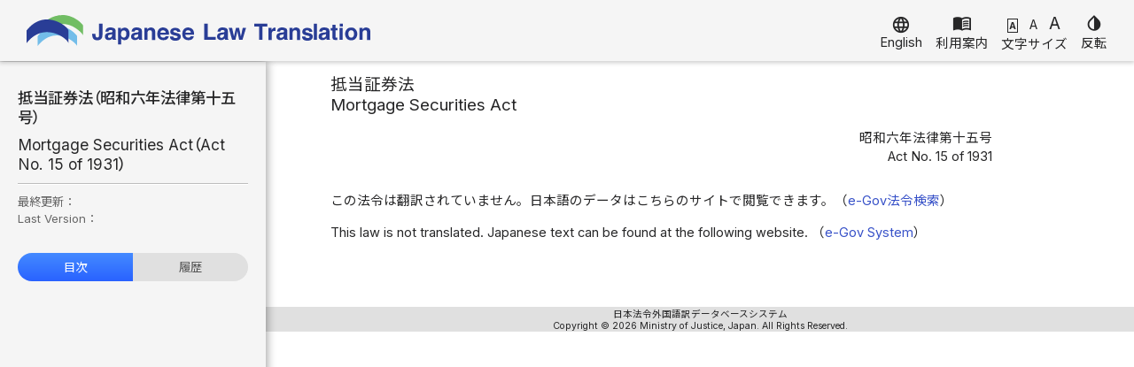

--- FILE ---
content_type: text/html; charset=UTF-8
request_url: https://www.japaneselawtranslation.go.jp/ja/laws/view/244
body_size: 13298
content:
<!DOCTYPE html>
<html>

<head>
    <meta charset="utf-8"/>    <meta name="viewport" content="width=device-width, initial-scale=1">
    <title>抵当証券法 - 日本語／英語 - 日本法令外国語訳DBシステム</title>
    <link href="/favicon.ico" type="image/x-icon" rel="icon"/><link href="/favicon.ico" type="image/x-icon" rel="shortcut icon"/>
    <link rel="preconnect" href="https://fonts.gstatic.com">
    <link href="https://fonts.googleapis.com/css2?family=Noto+Sans+JP:wght@400;500;700&display=swap" rel="stylesheet">
    <link href="https://fonts.googleapis.com/css2?family=Inter:wght@400;700&display=swap" rel="stylesheet">
    <link href="https://fonts.googleapis.com/icon?family=Material+Icons" rel="stylesheet">
    <link rel="shortcut icon" href="/img/favicon.ico">
    
	<link rel="stylesheet" href="/css/color.css"/>
    
	<link rel="stylesheet" href="/css/light.css" id="colorMode"/>
    
	<script src="/js/main.js"></script>
    
	<script src="/js/setting.js"></script>
    
	<script src="/js/color.js"></script>
    
	<link rel="stylesheet" href="/css/main.css"/>
    
	<script src="/js/font.js" defer="defer"></script>
        <link rel="stylesheet" href="/css/laws.css"/><link rel="stylesheet" href="/css/style.css"/><link rel="stylesheet" href="/css/toc.css"/>    <script src="/js/laws.js"></script><script src="/js/balloon.js"></script>    
	<link rel="stylesheet" href="/css/law_contents.css"/>
</head>

<body class="ja">
    <header>
        <nav>
            <div class="top-header">
    <div class="site-name">
        <a id="pageTop" href="/ja" class="title">Japanese Law Translation</a>
    </div>
    <div class="top-links">
        <a href="#" class="language" onclick="langChange(event, '/en/laws/view/244')">
            <span class="material-icons">language</span>
            <span class="menu-label">English</span>
        </a>
        <a class="pc" href="/help/ja" target="_blank">
            <span class="material-icons">menu_book</span>
            <span class="menu-label">利用案内</span>
        </a>
        <div class="font-size pc">
            <div class="icon">
                <a id="fstSmall" href="#" class="small" onclick="applyFontSize(event, 1)">A</a>
                <a id="fstMedium" href="#" class="medium" onclick="applyFontSize(event, 2)">A</a>
                <a id="fstLarge" href="#" class="large" onclick="applyFontSize(event, 3)">A</a>
            </div>
            <script>
                if (fontSize == 2) {
                    document.getElementById('fstSmall').classList.remove('selected');
                    document.getElementById('fstMedium').classList.add('selected');
                    document.getElementById('fstLarge').classList.remove('selected');
                } else if (fontSize == 3) {
                    document.getElementById('fstSmall').classList.remove('selected');
                    document.getElementById('fstMedium').classList.remove('selected');
                    document.getElementById('fstLarge').classList.add('selected');
                } else {
                    document.getElementById('fstSmall').classList.add('selected');
                    document.getElementById('fstMedium').classList.remove('selected');
                    document.getElementById('fstLarge').classList.remove('selected');
                }
            </script>
            <div class="menu-label">文字サイズ</div>
        </div>
        <a href="#" class="invert pc" onclick="changeColor(event)">
            <span class="material-icons">invert_colors</span>
            <span class="menu-label">反転</span>
        </a>
    </div>
</div>        </nav>
    </header>
    <main class="main law-contents" id="main">
        <script>
            if (this.window.innerWidth <= 768) {
                hideMenuOnMain();
            }
        </script>
        <div class="main-contents laws">
    <div class="submenu">
                    </div>
    <div class="law-contents">
        <div id="lawInfo" class="law-info">
                            <div class="title">
                    抵当証券法（昭和六年法律第十五号）
                </div>
                                        <div class="title">
                    Mortgage Securities Act（Act No. 15 of 1931）
                </div>
                                        <div class="last-version">
                                            <span class="label">最終更新：</span>                                    </div>
                                        <div class="last-version">
                                            <span class="label">Last Version： </span>                                    </div>
                        <div class="tab">
                <div id="tocTab" class="tab-item active" onclick="changeInfoArea(event)">目次</div>
                <div id="historyTab" class="tab-item" onclick="changeInfoArea(event)">履歴</div>
            </div>
            <div class="info-area active">
                <div id="tocArea" class="info-area-item active">
                                    </div>
                <script>
                    var toggler = document.getElementsByClassName("caret");
                    var i;
                    for (i = 0; i < toggler.length; i++) {
                        toggler[i].addEventListener("click", function() {
                            this.classList.toggle("caret-up");
                        });
                    }
                                    </script>
                <div id="historyArea" class="info-area-item">
                    <ul class="history">
                                                                    </ul>
                </div>
            </div>
        </div>
        <div id="lawBody" class="law-body">
                            <div class="Laws">
                    <div class="LawBody">
                        <div class="LawTitle">
                            <span class="LawTitle_text">抵当証券法</span>
                            <br>
                            <span class="LawTitle_text">Mortgage Securities Act</span>
                        </div>
                        <div class="LawNum">
                            昭和六年法律第十五号                            <br>
                            Act No. 15 of 1931                        </div>
                    </div>
                    <div class="title-only-message">
                        <div>この法令は翻訳されていません。日本語のデータはこちらのサイトで閲覧できます。（<a href="https://elaws.e-gov.go.jp/">e-Gov法令検索</a>）</div>
                        <div>This law is not translated. Japanese text can be found at the following website. （<a href="https://elaws.e-gov.go.jp/">e-Gov System</a>）</div>
                    </div>
                </div>
                    </div>
    </div>
</div>        <form id="hiddenForm" action="" method="post">
            <input type="hidden" name="_csrfToken" autocomplete="off" value="baURbp7U0zKQ7PNoy/ZUH8xvdlGGzasOFbiKXmLc2kW6NwnWyVPpxyIzS2oSoB76/HVeNKlbSiLt0dJvCl2TzDqnVDyE/wBk/VhFY7P8yTcliO9mW7rpIIsGPuaoMtyjFlUtXSWXLc+ZFD8FmG9+Rg==">                    </form>
    </main>
    <footer>
        <div class="copyright">日本法令外国語訳データベースシステム<br/>Copyright &copy; 2026 Ministry of Justice, Japan. All Rights Reserved.</div>
        <nav>
            <div class="footer-tab">
                <div id="fti1" class="footer-tab-item active" onclick="showContents()">本文</div>
                <div id="fti2" class="footer-tab-item" onclick="showInfo()">目次・履歴</div>
            </div>
        </nav>
        <script>
            updateVisitCount();
            showEnqMessage();

            function showContents() {
                if (window.innerWidth < 768) {
                    let fti1 = document.getElementById('fti1');
                    let fti2 = document.getElementById('fti2');
                    fti1.classList.add('active');
                    fti2.classList.remove('active');
                    let lawBody = document.getElementById('lawBody');
                    let lawInfo = document.getElementById('lawInfo');
                    lawBody.style.display = 'block';
                    lawInfo.style.display = 'none';
                }
            }

            function showInfo() {
                let fti1 = document.getElementById('fti1');
                let fti2 = document.getElementById('fti2');
                fti1.classList.remove('active');
                fti2.classList.add('active');
                let lawBody = document.getElementById('lawBody');
                let lawInfo = document.getElementById('lawInfo');
                lawBody.style.display = 'none';
                lawInfo.style.display = 'block';
            }

            function toggleCheckboxes(el, id) {
                toggleDescendant(el, id);
                toggleAncestor(el, id);
            }

            function toggleDescendant(el, id) {
                if (el.checked) {
                    checkDescendant(id)
                } else {
                    uncheckDescendant(id)
                }
            }

            function toggleAncestor(el, id) {
                if (el.checked) {
                    checkAncestor(el, id)
                } else {
                    // do nothing
                }
            }

            function checkAll(ev) {
                ev.preventDefault();
                let checkboxes = document.getElementsByClassName('toc-checkbox');
                for (chk of checkboxes) {
                    chk.checked = true;
                }
                toggleContents();
            }

            function checkDescendant(id) {
                let checkboxes
                if (id == 'mp') {
                    checkboxes = document.querySelectorAll('input[id*="mp"]');
                } else {
                    checkboxes = document.querySelectorAll('input[id^=' + id + ']');
                }
                for (chk of checkboxes) {
                    let re = new RegExp(id + '[0-9]');
                    if (re.test(chk.id) == false) {
                        chk.checked = true;
                    }
                }
                toggleContents();
            }

            function checkAncestor(el) {
                let selfId = el.id;
                // main provisionのチェック
                if (selfId.indexOf('-mp') > -1) {
                    let mpChk = document.getElementById('mp-chk');
                    mpChk.checked = true;
                }
                checkboxes = document.getElementsByClassName('toc-checkbox');
                for (chk of checkboxes) {
                    let ancId = chk.id;
                    let ancIdShort = ancId.replace(/-.+/, '');
                    if (selfId.indexOf(ancIdShort) == 0) {
                        chk.checked = true;
                    }
                }
                toggleContents();
            }

            function uncheckAll(ev) {
                ev.preventDefault();
                let checkboxes = document.getElementsByClassName('toc-checkbox');
                for (chk of checkboxes) {
                    chk.checked = false;
                }
                toggleContents();
            }

            function uncheckDescendant(id) {
                let checkboxes
                if (id == 'mp') {
                    checkboxes = document.querySelectorAll('input[id*="mp"]');
                } else {
                    checkboxes = document.querySelectorAll('input[id^=' + id + ']');
                }
                for (chk of checkboxes) {
                    let re = new RegExp(id + '[0-9]');
                    if (re.test(chk.id) == false) {
                        chk.checked = false;
                    }
                }
                toggleContents();
            }

            function toggleContents() {
                let checkboxes = document.getElementsByClassName('toc-checkbox');
                for (chk of checkboxes) {
                    let id = chk.id;
                    id = id.replace('-chk', '');
                    id = id.replace('-mp', '');
                    let elem = document.getElementById(id);
                    if (elem) {
                        if (chk.checked) {
                            elem.style.display = 'block';
                        } else {
                            elem.style.display = 'none';
                        }
                    }
                }
            }

            function showMemo(el) {
                console.log(el);
                let memo = el.getElementsByClassName('balloon');
                console.log(memo[0]);
                memo[0].style.display = 'inline-block';
            }

            function hideMemo(el) {
                let memo = el.getElementsByClassName('balloon');
                memo[0].style.display = 'none';
            }

        </script>
    </footer id="footer">
    <script>
        if (this.window.innerWidth <= 768) {
            hideMenuOnFooter();
        }
    </script>
</body>

</html>

--- FILE ---
content_type: text/css
request_url: https://www.japaneselawtranslation.go.jp/css/light.css
body_size: 516
content:
:root {
    --main-tx: var(--black);
    --mid-tx: var(--dark-gray);
    --sub-tx: var(--gray);
    --green-tx: var(--dark-green);
    --sky-tx: #52a8da;
    --main-bg: var(--white);
    --mid-bg: var(--light-gray);
    --sub-bg: var(--black);
    --yellow-bg: var(--light-yellow);
    --blue-bg: var(--light-blue);
    --green-bg: var(--light-green);
    --gray-bg: var(--light-gray);
    --accent: var(--red);
    --main1: var(--blue);
    --main2: var(--green);
    --main3: var(--sky);
    --link: var(--blue);
}

--- FILE ---
content_type: text/css
request_url: https://www.japaneselawtranslation.go.jp/css/laws.css
body_size: 21914
content:
.main-contents.laws>.title {
    border: none;
    color: var(--blue-tx);
    margin-bottom: 5px;
}

.exp {
    margin: 0 0 40px 0;
}

.tab-menu {
    width: 100%;
    display: flex;
    justify-content: space-between;
}

.tab-menu a {
    flex-grow: 1;
    box-sizing: border-box;
    padding: 0.5em;
    color: var(--mid-tx);
    margin-right: 5px;
    text-align: center;
}

.tab-menu a:last-of-type {
    margin-right: 0;
}

.tab-menu a.selected,
.tab-menu a:hover {
    position: relative;
    color: var(--blue-tx);
    font-weight: 700;
    z-index: 5;
    border-bottom: 4px solid var(--blue-tx);
    margin-bottom: -4px;
}

.search-area {
    box-shadow: 0 1px 4px 1px rgb(0 0 0 / 20%);
    border-radius: 0 0 3px 3px;
    width: 100%;
    padding: 2em 2em 1.5em 2em;
    box-sizing: border-box;
    border-top: 4px solid var(--mid-gray);
}

@media (max-width: 768px) {
    .search-area {
        padding: 1.5em;
    }
}

.search-area li {
    /* line-height: 1.5em; */
}

.search-params,
.char-btn-area {
    background: var(--extra-light-gray);
    padding: 15px;
}

.act-type {
    display: flex;
}

.search-submenu-exp {
    margin: 0.5em 0;
    font-size: 1.3em;
}

.search-submenu-exp.char-btn {
    margin: 3em 0.5em 0.5em 0;
}

.search-cond,
.act-range {
    padding: 5px 0;
    margin-top: 5px;
    border-radius: 5px;
}

.act-range-label,
.act-type-label,
.search-cond-label {
    margin: 2em 0 0 0;
    color: var(--mid-tx);
    min-width: 5em;
}

.act-range-items,
.act-type-items,
.search-cond-items {
    display: flex;
    flex-wrap: wrap;
    justify-content: space-between
}

.act-range-items:after,
.act-type-items:after {
    content: "";
    display: block;
    width: 31%;
}

.search-cond-items:after {
    content: "";
    display: block;
    width: 49%;
}

.act-range-item,
.act-type-item,
.search-cond-item,
.amb-option {
    margin: 5px 15px 5px 0;
    display: flex;
    align-items: flex-start;
}




@media (max-width: 768px) {

    .act-range-item,
    .act-type-item,
    .search-cond-item {
        width: 49%;
        margin: 5px 0;
    }
}

@media (max-width: 400px) {

    .act-range-item,
    .act-type-item,
    .search-cond-item {
        width: 100%;
        margin: 5px 0;
    }
}

.act-range-item input,
.act-type-item input,
.search-cond-item input {
    margin: 3px 3px 0 0;
}

.search-suggest {
    display: flex;
}

.search-suggest .material-icons {
    font-size: 1.8em;
    color: #b48c60;
}

.category,
.organization {
    display: flex;
    flex-wrap: wrap;
    justify-content: center;
    margin: 15px 0;
}

.category button,
.organization input {
    font-size: 1.2em;
    width: 10em;
    min-height: 5em;
    background: var(--blue1);
    background: var(--blue-gradient);
    color: var(--white);
    margin: .5em;
    white-space: normal;
    padding: 0.5em;
    box-shadow: none;
    border-radius: 0.5em;
    outline: none;
    appearance: none;
    -webkit-appearance: none;
    cursor: pointer;
    border: none;
}

@media (max-width: 600px) {

    .category button,
    .organization input {
        width: 48%;
        min-height: 3em;
        margin: 1%;
    }
}

.category button:hover,
.organization input:hover {
    background: var(--blue1-hover);
    color: var(--white);
}

.pagination ul {
    margin: 1em;
    display: flex;
    justify-content: center;
    flex-wrap: wrap;
}

.pagination li {
    margin: 0.5em;
    list-style: none;
    display: inline-block;
    text-align: center;
}

.pagination li a {
    width: 3em;
    height: 3em;
    display: block;
    background: var(--extra-light-gray);
    border-radius: 3px;
    border: 1px solid var(--extra-light-gray);
    color: var(--main-tx);
    box-sizing: border-box;
    line-height: 3;
    font-size: 1.1em;
}

.pagination li a:hover {
    border: 1px solid var(--light-gray);
    color: var(--blue);
}

.pagination li.current {
    width: 3em;
    height: 3em;
    border-radius: 3px;
    background: var(--blue-gradient);
    color: var(--white);
    box-sizing: border-box;
    line-height: 3;
    font-size: 1.1em;
    font-weight: 700;
}

.main-contents.laws {
    min-width: 0;
}

div.refine {
    position: relative;
    background: var(--extra-light-gray);
    margin-left: -30px;
    margin-right: 30px;
    padding: 45px 15px;
    box-shadow: 0 0 7px 1px rgba(0, 0, 0, 0.25) inset;
    box-sizing: border-box;
}

@media (max-width: 768px) {
    div.refine {
        margin: 0 -30px 0 -30px;
        display: none;
    }

    .container.wide {
        display: flex;
        flex-direction: column-reverse;
    }
}

@media (min-width: 768px) {
    .container.wide {
        display: flex;
        flex-direction: row-reverse;
    }

    div.refine {
        width: 230px;
        flex-shrink: 0;
        display: none;
    }
}

.refine .title {
    text-align: center;
    color: var(--main-tx);
    margin-bottom: 5px;
    font-size: 1.5em;
}

.refine .exp {
    margin: 0 0 20px 0;
}

.refine-area {
    font-size: 0.9em;
}

.refine .submit {
    display: flex;
    justify-content: space-around;
}

.refine .submit input {
    height: 25px;
    width: 60px;
    text-align: center;
    padding: 0;
    margin: 0;
}

.refine .submit input.search {
    width: 100%;
    height: 35px;
    background: var(--blue1);
    background: var(--blue-gradient);
    color: var(--white);
    border: none;
    border-radius: 5px;
    margin-top: 30px;
    cursor: pointer;
}

.refine .submit input.search:hover {
    background: var(--blue1-hover);
}

.refine .search-ft,
.refine .search-no,
.refine .search-cat,
.refine .search-org {
    margin: 10px 0 0 0;
    display: block;
}

.refine .search-ky .search-label,
.refine .search-ft .search-label,
.refine .search-no .search-label,
.refine .search-cat .search-label,
.refine .search-org .search-label {
    text-align: center;
    display: block;
    font-weight: 700;
    font-size: 1.1em;
    border-top: 1px solid var(--input-border);
    padding-top: 10px;
    position: relative;
    margin-bottom: 5px;
}

.refine .search-ky .search-label:before,
.refine .search-ft .search-label:before,
.refine .search-no .search-label:before,
.refine .search-cat .search-label:before,
.refine .search-org .search-label:before {
    content: "";
    display: block;
    width: 100%;
    height: 1px;
    background: var(--input-bg);
    position: absolute;
    top: 0;
}

.refine .keyword {
    width: 100%;
    margin: 0;
}

.refine .char-btn-area {
    padding: 0;
}

.refine .btn-changers {
    margin: 15px 0;
}

.refine .btn-changer {
    width: 100%;
}

.refine .btn-changer a {
    width: 100%;
    box-sizing: border-box;
}

.refine .search-cat select,
.refine .search-org select {
    box-sizing: border-box;
    width: 100%;
    height: 35px;
    margin: 0.5em 0;
    padding: 0 .5em;
    border-radius: 3px;
    cursor: pointer;
    box-sizing: border-box;
    background: var(--input-bg);
    color: var(--sub-tx);
    border: 1px solid var(--input-border);
}

.refine .act-range,
.refine .act-type {
    display: block;
}

.refine .search-cond-label,
.refine .act-range-label,
.refine .act-type-label {
    display: none;
}

.refine .keyword .submit {
    display: none;
}

.refine .search-suggest {
    background-color: var(--white);
    border: 1px dotted var(--black);
    padding: 0.5em;
    margin: 1em 0;
}

.result-number .label {
    color: var(--sub-tx);
}

.search-area .search-condition {
    border: 2px solid var(--blue);
    padding: 1.5em 1.5em 1em 1.5em;
    margin-top: 0.5em;
    line-height: 1.5em;
    border-radius: 5px;
}

@media (max-width: 400px) {
    .search-area .search-condition {
        padding: 1em 1em 0.5em 1em;
    }
}

.main-condition {
    font-size: 1.4em;
    font-weight: 700;
    margin-bottom: 15px;
    font-feature-settings: "palt";
}

@media (max-width: 400px) {
    .main-condition {
        flex-wrap: wrap;
    }
}

.search-operator {
    font-size: .8em;
    font-weight: 400;
    margin-left: 5px;
}

.search-method {
    font-size: .8em;
    font-weight: 400;
    margin: 0 5px;
}

.search-operator+.search-method {
    margin-left: 0;
}

@media (max-width: 400px) {

    .search-method,
    .search-operator {
        margin: 2px 5px;
    }
}

.search-condition div>.search-method:first-of-type {
    margin: 0 5px 0 3px;
}

.optional-condition {
    color: var(--blue);
    margin-top: 23px;
}

.optional-condition .material-icons {
    color: var(--blue);
    margin-left: 10px;
}

.optional-condition .material-icons:nth-child(1) {
    margin-left: 0;
}

.search-condition div {
    display: flex;
}

.search-condition .material-icons {
    display: inline-block;
}

.result-icon {
    margin: 5px 0 15px 0;
}

.result-icon .material-icons {
    display: inline-block;
}

.result-icon div {
    display: flex;
    justify-content: flex-end;
}

.not-found:before {
    text-align: center;
    display: block;
    content: '\e001';
    font-family: "Material Icons";
    color: var(--light-blue);
    font-size: 80px;
    margin: 0 auto -25px auto;
}

.not-found {
    font-size: 1.2em;
    line-height: 1.8;
    text-align: center;
    color: var(--semi-dark-blue);
}

.not-found a {
    color: var(--red);
}

.law-number {
    display: flex;
    align-items: left;
    flex-direction: column;
}

@media (min-width: 768px) {
    .law-number {
        flex-direction: row;
        align-items: center;
    }
}

.refine .law-number {
    display: block;
}

.law-number .year {
    display: flex;
    align-items: center;
    margin-right: 15px;
}

.law-number .number {
    display: flex;
    align-items: center;
}

.refine .law-number .year,
.refile .law-number .number {
    width: 100%;
    justify-content: left;
}

.law-number .year select,
.law-number .year input,
.law-number .number select,
.law-number .number input {
    box-sizing: border-box;
    height: 35px;
    margin: 0.5em 0.5em 0.5em 0;
    padding: 0 .1em;
    border-radius: 3px;
    background: var(--input-bg);
    color: var(--sub-tx);
    border: 1px solid var(--input-border);
}

.law-number .year select {
    width: 7em;
}

.law-number .year input {
    width: 5em;
    text-align: right;
}

.law-number .number select {}

.law-number .number input {
    width: 5em;
    text-align: right;
}

.year span,
.number span {
    margin-right: .5em;
}

.refine .law-number .year select,
.refine .law-number .year input,
.refine .law-number .number select,
.refine .law-number .number input {
    width: 6em;
}

.law-number .submit {
    margin-left: 1em;
}

@media (max-width: 768px) {
    .law-number .submit {
        margin: 15px 0 0 0;
    }
}


.refine .law-number .submit {
    display: none;
}

.law-number .submit .search,
.error-back .back {
    background: var(--blue1);
    background: var(--blue-gradient);
    color: var(--white);
    border: none;
    cursor: pointer;
    border-radius: 4px;
    height: 35px;
}

.keyword .submit .search {
    border-radius: 0 4px 4px 0;
    background: var(--blue1);
    background: var(--blue-gradient);
    color: white;
    border: none;
    width: 60px;
    height: 35px;
    cursor: pointer;
    margin-left: -1px;
}

.law-number .submit input,
.error-back input {
    height: 25px;
    width: 60px;
    text-align: center;
    padding: 0;
    margin: 0.5em;
}

@media (max-width: 768px) {
    .law-number .submit input {
        margin: 0;
        width: 120px;
    }
}

.search-hint {
    background-color: var(--blue-bg);
    padding: 1em;
    margin-top: 2em;
    display: flex;
    align-items: flex-start;
}

.search-hint .icon {
    margin-right: 20px;
    font-size: 1.4em;
    color: var(--blue);
}

.search-hint ul {
    list-style: none;
    padding: 2px 0;
    margin-block-start: 0;
    margin-block-end: 0;
    padding-inline-start: 0;
}

.search-hint li {
    color: var(--sub-tx);
    margin: 10px 0;
}

.search-hint li:first-child {
    margin: 0;
}

.keyword {
    width: 70%;
    display: flex;
    align-items: center;
    margin: 1em 0;
}

.keyword .keyword-input {
    box-sizing: border-box;
    width: 100%;
    height: 35px;
    margin: 0.5em 0;
    padding: 0 .5em;
    border-radius: 3px;
    background: var(--input-bg);
    color: var(--sub-tx);
    border: 1px solid var(--input-border);
}

@media (max-width: 768px) {
    .keyword {
        width: 100%;
    }
}

.keyword .submit {
    margin: 0.5em 0.5em 0.5em 0;
}

.freq-word {
    border: none;
    background-color: transparent;
    text-decoration: underline;
    color: var(--blue-tx);
    font-size: 1em;
    cursor: pointer;
}

.freq-word:hover {
    text-decoration: none;
}

.message {
    font-size: 1.5em;
    margin: 2em;
    text-align: center;
}

.error-back {
    text-align: center;
}

/*
.char-btn-area {
    display: flex;
    align-items: center;
    justify-content: center;
    flex-wrap: wrap;
}
*/

.btn-changers {
    display: flex;
    justify-content: center;
    margin: 15px 0 30px 0;
}

#btnChangerJa a {
    border-radius: 18px 0 0 18px;
}

#btnChangerEn a {
    border-radius: 0 18px 18px 0;
}

.btn-changer {
    width: 50%;
    max-width: 150px;
}

.btn-changer a {
    display: block;
    background: var(--gray-btn-bg);
    color: var(--mid-tx);
    width: 100%;
    text-align: center;
    padding: 5px;
    box-sizing: border-box;
}

.btn-changer a:hover {
    color: var(--blue);
}

.btn-changer.active a {
    background: var(--blue1);
    background: var(--blue-gradient);
    color: var(--white);
    cursor: auto;
}

.kana-area {
    display: flex;
    flex-direction: column;
    margin: 0 15px;
}

@media (max-width: 768px) {
    .kana-area {
        margin: 10px 0;
    }
}

.refine .kana-area:first-child {
    margin: 10px 0;
}

.char-btn-area ul {
    display: flex;
    margin: 0;
    padding: 0;
}

.kana-area ul {
    flex-direction: row;
}

.char-btn-area li {
    box-sizing: border-box;
    background: var(--blue1);
    background: var(--blue-gradient);
    border-radius: 3px;
    list-style: none;
    width: 45px;
    height: 45px;
    text-align: center;
    color: var(--white);
    margin: 5px;
    display: flex;
    flex-direction: column;
    align-items: center;
    justify-content: center;
    padding: 0;
    cursor: pointer;
}

@media (max-width: 450px) {
    .char-btn-area li {
        width: 36px;
        height: 36px;
    }
}

.char-btn-area li button {
    color: inherit;
    background-color: transparent;
    border: transparent;
    border-radius: transparent;
    cursor: pointer;
}

.kana {
    font-size: 1.3em;
    line-height: 1.1;
}

@media (max-width: 450px) {
    .kana {
        font-size: 1.1em;
        line-height: 1;
    }
}

.char-btn-area li.no-link {
    background: var(--gray-btn-bg);
    color: var(--mid-tx);
    cursor: auto;
}

.char-btn-area li.normal:hover {
    background: var(--blue1-hover);
}

.char-btn-area li.skip {
    background: transparent;
    border: 1px solid transparent;
    color: transparent;
}

.char-btn-area li div {
    margin: 0;
    padding: 0;
}

.char-btn-area-ja.active,
.char-btn-area-en.active {
    display: flex;
    flex-wrap: wrap;
    justify-content: center;
}

.char-btn-area-ja,
.char-btn-area-en {
    display: none;
}

.refine .roman {
    display: none;
}

.refine .char-btn-area li {
    width: 30px;
    height: 30px;
}

.refine .num-area {
    flex-wrap: wrap;
    justify-content: center;
}

.submenu {
    display: flex;
    flex-direction: column;
    position: fixed;
    right: 30px;
    top: auto;
    bottom: 30px;
    justify-content: right;
    align-items: center;
    z-index: 100;
}

@media (max-width: 768px) {
    .submenu {
        bottom: 60px;
    }
}

.mode,
.file {
    position: relative;
}

.mode-button,
.download-button {
    margin: 10px;
    width: 40px;
    height: 40px;
    border: none;
    background: var(--blue1-hover);
    color: var(--white);
    border-radius: 50%;
    cursor: pointer;
    box-shadow: 0 2px 7px 1px rgba(0, 0, 0, 0.4);
}

.mode-button:hover,
.download-button:hover {
    background: #74bde9;
    ;
}

.mode-switch,
.file-download {
    width: 200px;
    box-sizing: border-box;
    position: absolute;
    top: auto;
    bottom: 0;
    left: auto;
    right: 70px;
    background-color: var(--light-blue);
    border-radius: 10px;
    z-index: 100;
    display: none;
    padding: 5px;
    box-shadow: 0 3px 7px 1px rgba(0, 0, 0, 0.4);
}

.mode-switch:before,
.file-download:before {
    display: block;
    content: "";
    position: absolute;
    top: 50%;
    right: -15px;
    margin-top: -15px;
    width: 0;
    height: 0;
    border-style: solid;
    border-width: 15px 0 15px 15px;
    border-color: transparent transparent transparent var(--light-blue);
}

.mode-switch {
    width: 70vw;
    max-width: 300px;
}

.file-download {
    width: 70vw;
    max-width: 300px;
}

@media (min-width: 768px) {

    .mode-switch,
    .file-download {
        top: -41px;
        bottom: auto;
    }
}

.mode-switch a,
.file-download a {
    color: var(--black);
    display: block;
    margin: 0.5em;
}

.mode-switch a:hover,
.file-download a:hover {
    color: var(--blue);
}

.switch,
.download {
    padding-right: 60px;
    font-size: 1.2em;
}

.mode-switch .close,
.file-download .close {
    font-size: 20px;
    color: var(--gray);
    position: absolute;
    right: 0;
    top: 3px;
    border: none;
    background-color: transparent;
    cursor: pointer;
}

.result-label {
    font-size: 1.3em;
    font-weight: 700;
    margin-top: 30px;
    margin-bottom: 5px;
}

/* .btn-changer {
    display: none;
    text-align: center;
    margin: 10px;
}

.btn-changer.active {
    display: block;
} */

ul.search-result {
    padding: 0;
    margin: 0 -2em 65px -2em;
}

@media (max-width: 768px) {
    ul.search-result {
        margin: 0 -1.5em 65px -1.5em;
    }
}

ul.search-result li {
    display: flex;
    flex-direction: column;
    justify-content: space-between;
    list-style: none;
    padding: 0 2em;
}

@media (max-width: 768px) {
    ul.search-result li {
        padding: 0 1.5em;
    }
}

ul.search-result li:nth-of-type(odd) {
    background: var(--extra-light-gray);
}

ul.search-result li:first-child {
    border-top: 1px solid var(--input-border);
}

ul.search-result li:last-child {
    border-bottom: 1px solid var(--input-border);
}

.result-title {
    display: flex;
    padding: 10px 10px 10px 0;
    font-size: 1.2em;
    align-items: center;
}

@media (max-width: 400px) {
    .result-title {
        flex-direction: column;
        align-items: flex-start
    }
}

.result-title a {
    text-decoration: underline;
}

.result-title a:hover {
    text-decoration: none;
}

.result-law-type {
    min-width: 3em;
    background-color: #b48c60;
    color: var(--white);
    font-size: .8em;
    padding: 2px 4px;
    margin-right: 10px;
    text-align: center;
    display: inline-block;
    border-radius: 3px;
    word-wrap: break-word;
}

.en .result-law-type {
    min-width: 8em;
}

.result-title .material-icons {
    display: inline-block;
    font-size: 1.2em;
}

.result-title-text {
    display: flex;
    align-items: center;
}

.result-info {
    color: var(--sub-tx);
    padding: 1em 0 1em 0.5em;
}

@media (max-width: 768px) {
    .result-info {
        padding: 1em 0;
    }
}

@media (min-width: 768px) {
    ul.search-result li {
        flex-direction: row;
    }

    .result-title {
        flex: 1;
    }

    .result-info {
        width: 260px;
    }
}


.result-control-menu {
    display: flex;
    justify-content: space-between;
    margin-bottom: 15px;
}

.sort-result select {
    border: 1px solid #9e9e9e;
    border-radius: 3px;
    cursor: pointer;
    padding: 0 3px;
    height: 35px;
    box-sizing: border-box;
    background: var(--extra-light-gray);
    color: var(--sub-tx);
    border: 1px solid var(--gray);
}

.close-refine {
    font-size: 20px;
    position: absolute;
    right: 5px;
    top: 5px;
    color: var(--gray);
    cursor: pointer;
}

.refine-tab {
    display: flex;
    align-items: center;
    font-size: 1em;
    cursor: pointer;
    color: var(--white);
    background: var(--blue1);
    background: var(--blue-gradient);
    border-radius: 5px;
    padding: 0 15px;
}

@media (max-width: 400px) {
    .en .refine-tab {
        padding: 0 5px;
    }
}

.refine-tab:hover {
    background: var(--blue1-hover);
}

.refine-tab .material-icons {
    display: inline-block;
}

.refine-tab.disabled {
    background: var(--gray);
}

.enquete a {
    display: block;
    background: var(--blue1-hover);
    color: var(--white);
    border-radius: 5px;
    padding: 5px;
    margin-top: 10px;
    box-shadow: 0 2px 7px 1px rgba(0, 0, 0, 0.4);
}

.enquete a:hover {
    background: #74bde9;
}

.enquete.hide {
    display: none;
}

.enq-message {
    display: block;
    position: fixed;
    left: 50%;
    bottom: -1px;
    width: 50%;
    margin-left: -25%;
    text-align: center;
    background-color: var(--light-blue);
    border: 1px solid var(--blue);
    border-radius: 10px 10px 0 0;
    padding: 10px 30px;
    box-shadow: 0 5px 10px 1px rgba(0, 0, 0, 0.4);
    box-sizing: border-box;
}

@media (max-width: 768px) {
    .enq-message {
        bottom: 38px;
    }
}


.enq-message .message {
    font-size: 1.2em;
    margin: 0.5em;
    text-align: center;
    color: var(--blue);
}

.enq-message .message:before {
    text-align: center;
    display: block;
    content: '\e85d';
    font-family: "Material Icons";
    color: var(--blue);
    font-size: 50px;
    margin-bottom: 10px;
}

.enq-message .buttons button {
    height: 36px;
    border: none;
    cursor: pointer;
    color: var(--dark-gray);
    border-radius: 5px;
    margin: 5px;
}

.enq-message .buttons button:first-child {
    border: none;
    cursor: pointer;
    color: var(--white);
    background: var(--blue1);
    background: var(--blue-gradient);
}

.enq-message .buttons button:first-child:hover {
    background: var(--blue1-hover);
}

.enq-message.hide {
    display: none;
}

--- FILE ---
content_type: text/css
request_url: https://www.japaneselawtranslation.go.jp/css/style.css
body_size: 4333
content:
@media print {
	.submenu {
		display: none;
	}

	.law-info {
		display: none;
	}

	header {
		display: none;
	}

	footer {
		display: none;
	}
}

@media screen {
	.Laws {
		margin:2em;
	}

	.balloon {
		text-indent:0px;
		start-indent:0px;
		display:none;
		padding:2px 3px;
		margin-left:8px;
		width:230px;
		position:absolute;
		background:#ffffdd;
		border:1px solid #000000;
		color:#000000;
		font-size:9pt;
	}

	.memo_icon {
		cursor:hand;
		margin-left:5pt;
		margin-right:5pt;
	}
}

@media screen, print {
	.Laws {
		font-size:1.1em;
		margin-bottom:3pt;
		line-height:150%;
	}

	.hit1 {
		font-size:100%;
		background-color:#FF99FF;
	}

	.hit2 {
		font-size:100%;
		background-color:#99FFFF;
	}

	.hit3 {
		font-size:100%;
		background-color:#FFFF99;
	}

	.hit4 {
		font-size:100%;
		background-color:#99FF99;
	}

	.hit5 {
		font-size:100%;
		background-color:#9999FF;
	}

	.PromulgateBody {
		text-indent:1em;
		margin-bottom:1em;
	}

	.ImperialSignature {
		margin-left:1em;
		margin-bottom:1em;
	}

	.PromulgateDate {
		margin-left:2em;
		margin-bottom:1em;
	}

	.LawTitle {
		margin-left:3em;
		margin-top:1em;
		margin-bottom:1em;
	}

	.LawNum {
		text-align:right;
		margin-bottom:1em;
	}

	.LawTitle_text {
		font-size:14pt;
	}

	.EnactStatement {
		text-indent:1em;
		margin-bottom:1em;
	}

	.TOC {
		margin-bottom:1em;
	}

	.TOCLabel {}

	.TOCPreambleLabel {
		margin-left:1em;
	}

	.TOCChapterTitle {
		margin-left:1em;
	}

	.TOCSectionTitle {
		margin-left:2em;
	}

	.TOCSubsectionTitle {
		margin-left:3em;
	}

	.TOCDivisionTitle {
		margin-left:4em;
	}

	.TOCSupplProvisionLabel {
		margin-left:1em;
	}

	.PartTitle {
		margin-left:2em;
	}

	.ChapterTitle {
		margin-left:3em;
	}

	.SectionTitle {
		margin-left:4em;
	}

	.SubsectionTitle {
		margin-left:5em;
	}

	.DivisionTitle {
		margin-left:6em;
	}

	.Article {
		margin-top:1em;
		margin-bottom:1em;
	}

	.ArticleCaption {
		margin-left:1em;
	}

	.ArticleTitle, .ParagraphNum, .ItemTitle, .Subitem1Title, .Subitem2Title, .Subitem3Title {
		padding-right: 1em;
	}

	.Preamble {
		margin-bottom:1em;
	}

	.ParagraphCaption {
		margin-left:1em;
	}

	.ParagraphSentence {
		margin-left:1em;
		text-indent:-1em;
	}

	.ParagraphSentence_noi {
		margin-left:0em;
		text-indent:1em;
	}

        .AmendProvisionSentence {
                text-indent:1em;
        }

	.ItemSentence {
		margin-left:2em;
		text-indent:-1em;
	}

	.ItemSentence2 {
		margin-left:2em;
	}

	.Subitem1Sentence {
		margin-left:3em;
		text-indent:-1em;
	}

	.Subitem1Sentence2 {
		margin-left:3em;
	}

	.Subitem2Sentence {
		margin-left:4em;
		text-indent:-1em;
	}

	.Subitem2Sentence2 {
		margin-left:4em;
	}

	.Subitem3Sentence {
		margin-left:5em;
		text-indent:-1em;
	}

	.Subitem3Sentence2 {
		margin-left:5em;
	}

	.SupplProvisionLabel {
		margin-left:3em;
		margin-top:1em;
		margin-bottom:1em;
	}
	
	.Remarks {
		margin-left:2em;
		text-indent:-1em;
	}

	.FigStructTitle {
		margin-left:1em;
	}

	.NoteStructTitle {
		margin-left:1em;
	}

	.StyleStructTitle {
		margin-left:1em;
	}

	.FormatStructTitle {
		margin-left:1em;
	}

	.Fig {
		margin-left:1em;
	}

	.Note {
		margin-left:1em;
	}

	.Style {
		margin-left:1em;
	}

	.Format {
		margin-left:1em;
	}

	.AppdxTable {
		margin-top:1em;
	}
	
	.AppdxTableTitle {
		margin-left:1em;
		text-indent:-1em;
	}

	.AppdxNote {
		margin-top:1em;
	}

	.AppdxStyle {
		margin-top:1em;
	}

	.AppdxFig {
		margin-top:1em;
	}

	.AppdxFormat {
		margin-top:1em;
	}
	
	.SupplProvisionAppdxTableTitle {
		margin-left:1em;
		text-indent:-1em;
	}

	.TableStructTitle {
		margin-left:1em;
	}

	.Table {
		margin-left:1em;
	}

	.AmendProvision {
		padding:1em;
		border:1pt solid #999999;
		background-color:#EEEEEE;
	}

	.Signature {
		text-align:right;
	}

	table {
		border-collapse:collapse;
	}

    table.Table {
        text-indent:0em;
    }

	td.TableColumn {
		padding:3pt 5pt 3pt 5pt;
	}

	.border_top_1 {
		border-top:1pt solid #666666;
	}

	.border_top_0 {
		border-top:0pt solid #666666;
	}

	.border_right_1 {
		border-right:1pt solid #666666;
	}

	.border_right_0 {
		border-right:0pt solid #666666;
	}

	.border_bottom_1 {
		border-bottom:1pt solid #666666;
	}

	.border_bottom_0 {
		border-bottom:0pt solid #666666;
	}

	.border_left_1 {
		border-left:1pt solid #666666;
	}

	.border_left_0 {
		border-left:0pt solid #666666;
	}
}


--- FILE ---
content_type: text/css
request_url: https://www.japaneselawtranslation.go.jp/css/toc.css
body_size: 563
content:
ul.toc-tree,
.toc-tree ul {
    list-style: none;
    padding: 0;
} 

ul ul {
    margin-left: -20px;
}

ul.history ul {
    margin-left: 10px;
}


.toc-tree li {
    display: flex;
    align-items: top;
}

.toc-tree li > div {
    margin-right: 3px;
}

.toc-check {
    display: inline-block;
}

.caret {
    cursor: pointer;
    user-select: none;
    display: inline-block;
    align-self: flex-start;
    transform: rotate(90deg); 
}

.caret-up {
    transform: none;
}

.caret-up + div > ul {
    display: none;
}


.toc-title {
    display: inline-block;
}


--- FILE ---
content_type: application/javascript
request_url: https://www.japaneselawtranslation.go.jp/js/main.js
body_size: 8467
content:
function make_hidden(name, value, formname) {
    var q = document.createElement('input');
    q.type = 'hidden';
    q.name = name;
    q.value = value;
    if (formname) { document.forms[formname].appendChild(q); }
    else { document.forms[0].appendChild(q); }
}
function set_hidden(input_id, input_name, input_value) {
    document.getElementById(input_id).name = input_name;
    document.getElementById(input_id).value = input_value;
}
function langChange(event, url) {
    event.preventDefault();
    let form = document.getElementById('hiddenForm');
    form.setAttribute('action', url);
    form.submit();
}

// slideUp
const slideUp = (el, duration = 300) => {
    el.style.height = el.offsetHeight + "px";
    el.offsetHeight;
    el.style.transitionProperty = "height, margin, padding";
    el.style.transitionDuration = duration + "ms";
    el.style.transitionTimingFunction = "ease";
    el.style.overflow = "hidden";
    el.style.height = 0;
    el.style.paddingTop = 0;
    el.style.paddingBottom = 0;
    el.style.marginTop = 0;
    el.style.marginBottom = 0;
    setTimeout(() => {
        el.style.display = "none";
        el.style.removeProperty("height");
        el.style.removeProperty("padding-top");
        el.style.removeProperty("padding-bottom");
        el.style.removeProperty("margin-top");
        el.style.removeProperty("margin-bottom");
        el.style.removeProperty("overflow");
        el.style.removeProperty("transition-duration");
        el.style.removeProperty("transition-property");
        el.style.removeProperty("transition-timing-function");
    }, duration);
};

// slideDown
const slideDown = (el, duration = 300) => {
    el.style.removeProperty("display");
    let display = window.getComputedStyle(el).display;
    if (display === "none") {
        display = "block";
    }
    el.style.display = display;
    let height = el.offsetHeight;
    el.style.overflow = "hidden";
    el.style.height = 0;
    el.style.paddingTop = 0;
    el.style.paddingBottom = 0;
    el.style.marginTop = 0;
    el.style.marginBottom = 0;
    el.offsetHeight;
    el.style.transitionProperty = "height, margin, padding";
    el.style.transitionDuration = duration + "ms";
    el.style.transitionTimingFunction = "ease";
    el.style.height = height + "px";
    el.style.removeProperty("padding-top");
    el.style.removeProperty("padding-bottom");
    el.style.removeProperty("margin-top");
    el.style.removeProperty("margin-bottom");
    setTimeout(() => {
        el.style.removeProperty("height");
        el.style.removeProperty("overflow");
        el.style.removeProperty("transition-duration");
        el.style.removeProperty("transition-property");
        el.style.removeProperty("transition-timing-function");
    }, duration);
};

// slideToggle
function slideToggleClick(ev, duration = 300) {
    ev.preventDefault();
    let el = ev.target
    let menu = el.nextElementSibling;
    if (window.getComputedStyle(menu).display === "none") {
        return slideDown(menu, duration);
    } else {
        return slideUp(menu, duration);
    }
};

function slideToggleEnter(el, duration = 300) {
    let menus = el.getElementsByClassName('accordion-menu');
    for (var i = 0; i < menus.length; i++) {
        let menu = menus[i];
        return slideDown(menu, duration);
    }
};

function slideToggleLeave(el, duration = 300) {
    let menus = el.getElementsByClassName('accordion-menu');
    for (var i = 0; i < menus.length; i++) {
        let menu = menus[i];
        return slideUp(menu, duration);
    }
};

function toggleMainMenu(ev) {
    ev.preventDefault();
    let el = document.getElementById('toggleButton');
    el.classList.toggle('x');
    el.classList.add('anim');
    let main = document.getElementById('main');
    let mainMenu = document.getElementById('mainMenu');
    let menuBg = document.getElementById('menuBg');
    let footer = document.getElementById('footer');
    main.classList.add('anim');
    mainMenu.classList.add('anim');
    footer.classList.add('anim');
    main.classList.toggle('hide');
    mainMenu.classList.toggle('hide');
    menuBg.classList.toggle('hide');
    footer.classList.toggle('hide');
}

function openMainMenu() {
    let el = document.getElementById('toggleButton');
    el.classList.add('x');
    el.classList.add('anim');
    let main = document.getElementById('main');
    let mainMenu = document.getElementById('mainMenu');
    let menuBg = document.getElementById('menuBg');
    let footer = document.getElementById('footer');
    main.classList.add('anim');
    mainMenu.classList.add('anim');
    footer.classList.add('anim');
    main.classList.remove('hide');
    mainMenu.classList.remove('hide');
    menuBg.classList.remove('hide');
    footer.classList.remove('hide');
}


function closeMainMenu() {
    let el = document.getElementById('toggleButton');
    el.classList.remove('x');
    el.classList.add('anim');
    let main = document.getElementById('main');
    let mainMenu = document.getElementById('mainMenu');
    let menuBg = document.getElementById('menuBg');
    let footer = document.getElementById('footer');
    main.classList.add('anim');
    mainMenu.classList.add('anim');
    footer.classList.add('anim');
    main.classList.add('hide');
    mainMenu.classList.add('hide');
    menuBg.classList.add('hide');
    footer.classList.add('hide');
}

function showHideMenuByWidth(action) {
    let main = document.getElementById('main');
    let mainMenu = document.getElementById('mainMenu');
    let menuBg = document.getElementById('menuBg');
    let footer = document.getElementById('footer');
    let toggle = document.getElementById('toggleButton');
    if (main != null &&
        mainMenu != null &&
        menuBg != null &&
        footer != null &&
        toggle != null) {
        if (this.window.innerWidth <= 768) {
            if (action == 'load') {
                main.classList.remove('anim');
                mainMenu.classList.remove('anim');
                footer.classList.remove('anim');
                toggle.classList.remove('anim');
            } else {
                main.classList.add('anim');
                mainMenu.classList.add('anim');
                footer.classList.add('anim');
                toggle.classList.add('anim');
            }
            main.classList.add('hide');
            mainMenu.classList.add('hide');
            menuBg.classList.add('hide');
            footer.classList.add('hide');
            toggle.classList.remove('x');
        } else {
            if (action == 'load') {
                main.classList.remove('anim');
                mainMenu.classList.remove('anim');
                footer.classList.remove('anim');
                toggle.classList.remove('anim');
            } else {
                main.classList.add('anim');
                mainMenu.classList.add('anim');
                footer.classList.remove('anim');
                toggle.classList.remove('anim');
            }
            main.classList.remove('hide');
            mainMenu.classList.remove('hide');
            menuBg.classList.remove('hide');
            footer.classList.remove('hide');
            toggle.classList.add('x');
        }
    }
}

function hideMenuOnMain() {
    let elem = document.getElementById('main');
    elem.classList.remove('anim');
    elem.classList.add('hide');
}

function hideMenuOnMainMenu() {
    let elem = document.getElementById('mainMenu');
    elem.classList.remove('anim');
    elem.classList.add('hide');
}

function hideMenuOnMenuBg() {
    let elem = document.getElementById('menuBg');
    elem.classList.remove('anim');
    elem.classList.add('hide');
}

function hideMenuOnFooter() {
    let elem = document.getElementById('footer');
    if (elem != null) {
        elem.classList.remove('anim');
        elem.classList.add('hide');
    }
}

function hideMenuOnToggleButton() {
    let elem = document.getElementById('toggleButton');
    elem.classList.remove('anim');
    elem.classList.remove('x');
}


window.addEventListener('resize', function () {
    showHideMenuByWidth('resize');
    setFontSize(fontSize);
});

window.addEventListener('load', function () {
    showHideMenuByWidth('load');
});

function answeredLastEnq(qModDate) {
    if (lastEnqDate < qModDate) {
        return false;
    } else {
        return true;
    }
}

function updateVisitCount() {
    localStorage.setItem('visitCount', Number(visitCount) + 1);
}
